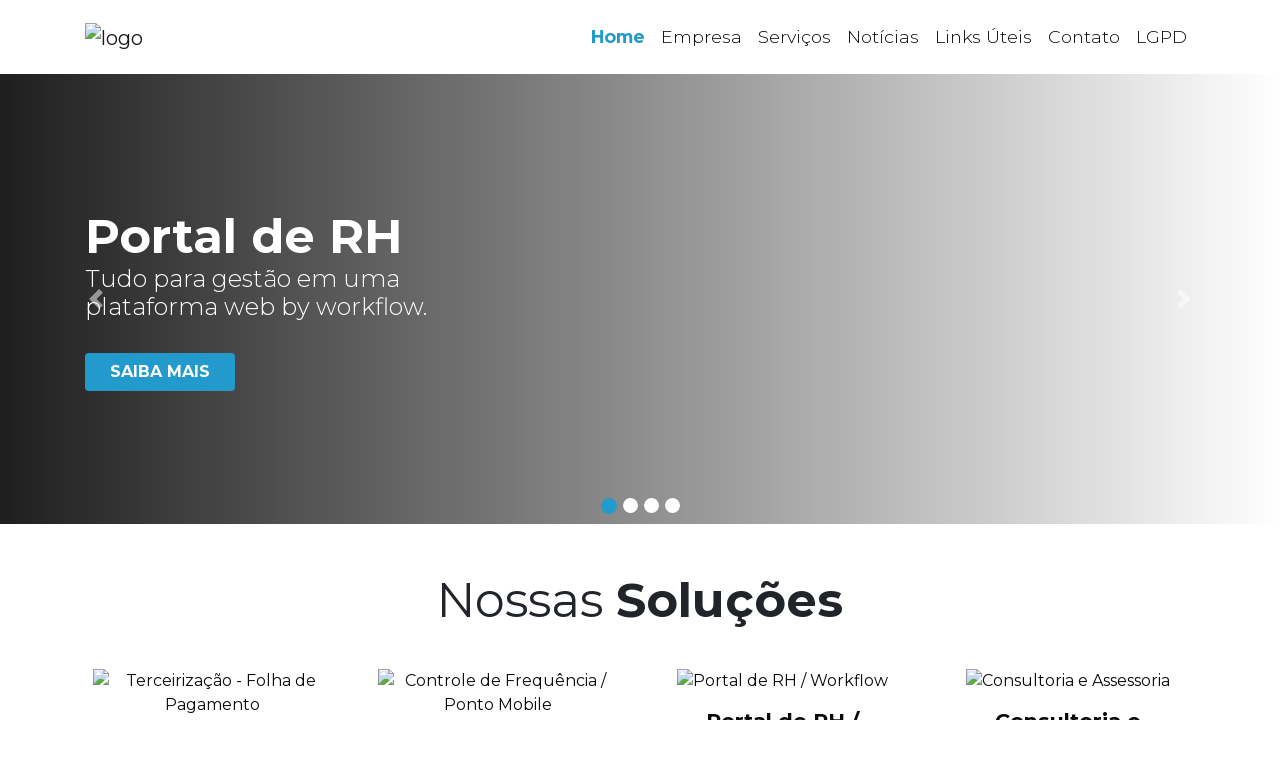

--- FILE ---
content_type: text/html; charset=UTF-8
request_url: https://pmrh.com.br/
body_size: 21128
content:
<!DOCTYPE html>
<html lang="pt-br">
<head>
        <!-- Global site tag (gtag.js) - Google Analytics -->
<script async src="https://www.googletagmanager.com/gtag/js?id=UA-141474059-1"></script>
<script>
  window.dataLayer = window.dataLayer || [];
  function gtag(){dataLayer.push(arguments);}
  gtag('js', new Date());

  gtag('config', 'UA-141474059-1');
</script>    <meta charset="utf-8">
    <meta name="viewport" content="width=device-width, initial-scale=1, shrink-to-fit=no">
    <meta name="author" content="Reami Comunicação">
            <title>PMRH</title>
        <link rel="icon" href="/adm/uploads/images/577abe540855e76fddddf7796f585a2b.png">
    <meta name="description" content="Somos uma empresa formada por profissionais com mais de 30 anos de experiência na área de Recursos Humanos e na aplicação de Metodologia e Processos de Trabalho que aliada à tecnologia avançada">
    <link rel="stylesheet" href="https://stackpath.bootstrapcdn.com/bootstrap/4.3.1/css/bootstrap.min.css" integrity="sha384-ggOyR0iXCbMQv3Xipma34MD+dH/1fQ784/j6cY/iJTQUOhcWr7x9JvoRxT2MZw1T" crossorigin="anonymous">
    <link href="https://fonts.googleapis.com/icon?family=Material+Icons" rel="stylesheet">
    <link rel="stylesheet" type="text/css" href="/css/custom.css">
</head>
<body>
    <header>
    <nav class="navbar navbar-expand-lg navbar-light">
        <div class="container py-2">
            <a class="navbar-brand" href="/">
                <img src="/adm/uploads/images/45482f512efa683f2e772e4192bab068.png" class="img-fluid logo" alt="logo">
            </a>
            <button class="navbar-toggler" type="button" data-toggle="collapse" data-target="#navbarTogglerDemo03" aria-controls="navbarTogglerDemo03" aria-expanded="false" aria-label="Toggle navigation">
                <span class="navbar-toggler-icon"></span>
            </button>

            <div class="collapse navbar-collapse" id="navbarTogglerDemo03">
                <ul class="navbar-nav ml-auto mt-2 mt-lg-0">
                                            <li class="nav-item">
                            <a class="nav-link active" href="/home">Home</a>
                        </li>
                                            <li class="nav-item">
                            <a class="nav-link " href="/empresa">Empresa</a>
                        </li>
                                            <li class="nav-item">
                            <a class="nav-link " href="/servicos">Serviços</a>
                        </li>
                                            <li class="nav-item">
                            <a class="nav-link " href="/noticias">Notícias</a>
                        </li>
                                            <li class="nav-item">
                            <a class="nav-link " href="/links-uteis">Links Úteis</a>
                        </li>
                                            <li class="nav-item">
                            <a class="nav-link " href="/contato">Contato</a>
                        </li>
                                            <li class="nav-item">
                            <a class="nav-link " href="/lgpd">LGPD</a>
                        </li>
                                    </ul>
            </div>
        </div>
    </nav>
</header>    <div class="principal">
        <div id="carouselExampleIndicators" class="carousel slide" data-ride="carousel"><ol class="carousel-indicators"><li data-target="#carouselExampleIndicators" data-slide-to="0" class="active"></li><li data-target="#carouselExampleIndicators" data-slide-to="1"></li><li data-target="#carouselExampleIndicators" data-slide-to="2"></li><li data-target="#carouselExampleIndicators" data-slide-to="3"></li></ol><div class="carousel-inner"><div class="carousel-item  active masthead " style="background-image:url(adm/uploads/images/044eed9581655d8f5d71ee78ebe5be5f.png);" onclick="window.location='servicos'";><div class="mascara-slide h-100"><div class="container h-100 d-flex"><div class="my-auto"><h1 class="my-auto">Portal de RH</h1><h2 class="regular">Tudo para gestão em uma<br>plataforma web by workflow.</h2><a href="servicos" class="btn btn-azul px-4 mt-4">SAIBA MAIS</a></div></div></div></div><div class="carousel-item  masthead " style="background-image:url(adm/uploads/images/ec34bdf6e1c16acf1eb89c8b5aff45a7.png);" onclick="window.location='servicos'";><div class="mascara-slide h-100"><div class="container h-100 d-flex"><div class="my-auto"><h1 class="my-auto">Folha de Pagamento</h1><h2 class="regular"> Terceirização completa com<br>interatividade mobile.</h2><a href="servicos" class="btn btn-azul px-4 mt-4">SAIBA MAIS</a></div></div></div></div><div class="carousel-item  masthead " style="background-image:url(adm/uploads/images/8b806cdd48ec01f5fca2a638eddc8fe7.png);" onclick="window.location='servicos'";><div class="mascara-slide h-100"><div class="container h-100 d-flex"><div class="my-auto"><h1 class="my-auto">Controle de Frequência WEB</h1><h2 class="regular">Sistema, relatório e exportação<br>para folha.</h2><a href="servicos" class="btn btn-azul px-4 mt-4">SAIBA MAIS</a></div></div></div></div><div class="carousel-item  masthead " style="background-image:url(adm/uploads/images/f6da9696b6864cdfb0123f9d729aecd7.png);" onclick="window.location='servicos'";><div class="mascara-slide h-100"><div class="container h-100 d-flex"><div class="my-auto"><h1 class="my-auto">Ponto NET</h1><h2 class="regular">APP Mobile para ponto eletrônico,<br>gestão e comunicação com<br>colaboradores.</h2><a href="servicos" class="btn btn-azul px-4 mt-4">SAIBA MAIS</a></div></div></div></div></div>
        <a class="carousel-control-prev" href="#carouselExampleIndicators" role="button" data-slide="prev">
            <span class="carousel-control-prev-icon" aria-hidden="true"></span>
            <span class="sr-only">Previous</span>
        </a>
        <a class="carousel-control-next" href="#carouselExampleIndicators" role="button" data-slide="next">
            <span class="carousel-control-next-icon" aria-hidden="true"></span>
            <span class="sr-only">Next</span>
        </a></div><div class="container home">
    <section class="mb-5 text-center">
        <h2 class="mt-5 mb-4 regular">Nossas <strong>Soluções</strong></h2>
        <div class="row d-flex justify-content-center">
                            <div class="col-12 col-sm-6 col-md-3 mb-4">
                    <a href="servicos" class="servicos">
                        <div class="py-3 px-2 text-center h-100">
                            <img src="adm/uploads/images/54797b1db249470902c481f8090e6b60.png" alt="Terceirização - Folha de Pagamento" class="img-fluid mb-3">
                            <h3>Terceirização - Folha de Pagamento</h3>
                        </div>
                    </a>
                </div>
                            <div class="col-12 col-sm-6 col-md-3 mb-4">
                    <a href="servicos" class="servicos">
                        <div class="py-3 px-2 text-center h-100">
                            <img src="adm/uploads/images/e501e75fae431dab88d6e9b018214f16.png" alt="Controle de Frequência / Ponto Mobile" class="img-fluid mb-3">
                            <h3>Controle de Frequência / Ponto Mobile</h3>
                        </div>
                    </a>
                </div>
                            <div class="col-12 col-sm-6 col-md-3 mb-4">
                    <a href="servicos" class="servicos">
                        <div class="py-3 px-2 text-center h-100">
                            <img src="adm/uploads/images/3b9d15b623f643f7f019413f1f21a42f.png" alt="Portal de RH / Workflow" class="img-fluid mb-3">
                            <h3>Portal de RH / Workflow</h3>
                        </div>
                    </a>
                </div>
                            <div class="col-12 col-sm-6 col-md-3 mb-4">
                    <a href="servicos" class="servicos">
                        <div class="py-3 px-2 text-center h-100">
                            <img src="adm/uploads/images/ff82c223d4152a14ed2d12eaaf01d673.png" alt="Consultoria e Assessoria" class="img-fluid mb-3">
                            <h3>Consultoria e Assessoria</h3>
                        </div>
                    </a>
                </div>
                            <div class="col-12 col-sm-6 col-md-3 mb-4">
                    <a href="servicos" class="servicos">
                        <div class="py-3 px-2 text-center h-100">
                            <img src="adm/uploads/images/c72841c34a52193ec4e18db40ab46dfb.png" alt="Recursos Humanos" class="img-fluid mb-3">
                            <h3>Recursos Humanos</h3>
                        </div>
                    </a>
                </div>
                            <div class="col-12 col-sm-6 col-md-3 mb-4">
                    <a href="servicos" class="servicos">
                        <div class="py-3 px-2 text-center h-100">
                            <img src="adm/uploads/images/7095b6ecec095706c702005d11704099.png" alt="Auditoria" class="img-fluid mb-3">
                            <h3>Auditoria</h3>
                        </div>
                    </a>
                </div>
                            <div class="col-12 col-sm-6 col-md-3 mb-4">
                    <a href="servicos" class="servicos">
                        <div class="py-3 px-2 text-center h-100">
                            <img src="adm/uploads/images/a71c69b8e4692dd19da2ca3b0bea5320.png" alt="My RH" class="img-fluid mb-3">
                            <h3>My RH</h3>
                        </div>
                    </a>
                </div>
                            <div class="col-12 col-sm-6 col-md-3 mb-4">
                    <a href="servicos" class="servicos">
                        <div class="py-3 px-2 text-center h-100">
                            <img src="adm/uploads/images/b3f4c8739a0bca1f5e96a05b3a7440fa.png" alt="My TASK" class="img-fluid mb-3">
                            <h3>My TASK</h3>
                        </div>
                    </a>
                </div>
                    </div>
    </section>
</div>
<div class="bg-diferenciais home">
    <section class="pb-3 pt-4 container text-center text-white">
        <h2 class="regular mb-4">Nossos <strong>Diferenciais</strong></h2>
        <div class="row d-flex justify-content-center">
                            <div class="col-12 col-sm-6 col-md-3 mb-4">
                    <div class="h-100 diferencias">
                        <img src="adm/uploads/images/b9b60eef58128c80cd6609e0d6ae298b.png" alt="diferencial" class="img-fluid mb-3">
                        <h3 class="regular">Disponibilidade dos módulos de RH (ERP) ao cliente</h3>
                    </div>
                </div>
                            <div class="col-12 col-sm-6 col-md-3 mb-4">
                    <div class="h-100 diferencias">
                        <img src="adm/uploads/images/a0c07cf46cd89bf07a8b2eec4a042bcb.png" alt="diferencial" class="img-fluid mb-3">
                        <h3 class="regular">Responsabilidade pela parametrização das regras de negócio do sistema e execução dos processos</h3>
                    </div>
                </div>
                            <div class="col-12 col-sm-6 col-md-3 mb-4">
                    <div class="h-100 diferencias">
                        <img src="adm/uploads/images/62dcdd2b875125c486d20d762eb815a1.png" alt="diferencial" class="img-fluid mb-3">
                        <h3 class="regular">Acesso ilimitado ao gerador de relatórios/arquivos</h3>
                    </div>
                </div>
                            <div class="col-12 col-sm-6 col-md-3 mb-4">
                    <div class="h-100 diferencias">
                        <img src="adm/uploads/images/d55536fc780081449833ef9bba7f2aad.png" alt="diferencial" class="img-fluid mb-3">
                        <h3 class="regular">Auditoria física dos documentos</h3>
                    </div>
                </div>
                            <div class="col-12 col-sm-6 col-md-3 mb-4">
                    <div class="h-100 diferencias">
                        <img src="adm/uploads/images/c7cbb01eec231b03279588950ca64e15.png" alt="diferencial" class="img-fluid mb-3">
                        <h3 class="regular">Consultoria trabalhista*</h3>
                    </div>
                </div>
                            <div class="col-12 col-sm-6 col-md-3 mb-4">
                    <div class="h-100 diferencias">
                        <img src="adm/uploads/images/5e46888af774c636da0f17f0e4ec6dd0.png" alt="diferencial" class="img-fluid mb-3">
                        <h3 class="regular">Prazos operacionais personalizados</h3>
                    </div>
                </div>
                            <div class="col-12 col-sm-6 col-md-3 mb-4">
                    <div class="h-100 diferencias">
                        <img src="adm/uploads/images/7be456b7071d663367c0270aff8d17d0.png" alt="diferencial" class="img-fluid mb-3">
                        <h3 class="regular">Consultor exclusivo</h3>
                    </div>
                </div>
                    </div>
    </section>
</div>
<div class="container home">
    <section class="my-5 p-4 noticias bg-noticias text-white row">
        <div class="col-12">
            <h2>Notícias do Setor</h2>
            <hr class="linha-horizontal">
        </div>
        <div class="col-sm-12 col-md-6">
            <p><strong>14/09/2021</strong> | Início do eSocial para SST se mantêm para 2021... <a href="noticias/inicio-do-esocial-para-sst-se-mantem-para-2021" class="text-white" >Leia Mais</a></p><hr class="linha-horizontal"><p><strong>14/09/2021</strong> | Perícia Médica - Novas  orientações para remarcação ... <a href="noticias/pericia-medica-novas-orientacoes-para-remarcacao" class="text-white" >Leia Mais</a></p><hr class="linha-horizontal"><p><strong>29/04/2021</strong> | Medidas para enfrentamento da crise provocada pela pandemia - MP 1046/21... <a href="noticias/medidas-para-enfrentamento-da-crise-provocada-pela-pandemia-mp-1046-21" class="text-white" >Leia Mais</a></p>        </div>
        <div class="col-sm-12 col-md-6">
            <p><strong>29/04/2021</strong> | BEM - Novo Programa Emergencial de Manutenção do Emprego e da Renda – MP 1045/21... <a href="noticias/bem-novo-programa-emergencial-de-manutencao-do-emprego-e-da-renda-mp-1045-21" class="text-white" >Leia Mais</a></p><hr class="linha-horizontal"><p><strong>23/04/2021</strong> |  eSocial Cronograma de implantação - Segurança e Saúde no Trabalho (SST)... <a href="noticias/-esocial-cronograma-de-implantacao-seguranca-e-saude-no-trabalho-sst" class="text-white" >Leia Mais</a></p><hr class="linha-horizontal"><p><strong>23/04/2021</strong> | Contribuição Sindical - Contestação... <a href="noticias/contribuicao-sindical-contestacao" class="text-white" >Leia Mais</a></p>        </div>
    </section>
</div>
<div class="bg-fale home">
    <section class="p-5 container fale-conosco">
        <div class="row">
            <div class="col-sm-12 col-md-5 text-white d-flex flex-column justify-content-center">
                <h2 class="mb-3">Fale Conosco!</h2>
                <h3 class="regular">Estamos a disposição para<br>apoiar o seu negócio.</h3>
            </div>
            <div class="col-sm-12 col-md-7">
                <form id="contactform" class="formHome p-3 d-flex flex-column justify-content-center" method="post">
                    <div class="form-group mb-2">
                        <label for="nome" class="mb-1">Nome:</label>
                        <input type="text" class="form-control" name="nome" id="nome">
                    </div>
                    <div class="form-group mb-2">
                        <label for="email" class="mb-1">Email:</label>
                        <input type="email" class="form-control" name="email" id="email">
                    </div>
                    <div class="form-group mb-2">
                        <label for="telefone" class="mb-1">Telefone:</label>
                        <input type="text" class="form-control" name="telefone" id="telefone">
                    </div>
                    <div class="form-group mb-2">
                        <label for="mensagem" class="mb-1">Mensagem:</label>
                        <textarea class="form-control" name="mensagem" id="mensagem" rows="3" required></textarea>
                    </div>
                    <div id="resposta"></div>
                    <button type="submit" name="btn" class="btn btn-azul px-3 mx-auto">ENVIAR</button>
                </form>
            </div>
        </div>
    </section>
</div>    </div>
    <footer class="pt-4">
    <div class="container mb-3">
        <div class="d-flex justify-content-between flex-wrap">
            <div class="my-3">
                <h2>Unidade</h2>
                <p>
                    R. Comendador Tórlogo Dauntre, 74<br>
                    Andar 2 - Sala 207 - Cambuí<br>
                    Campinas/SP<br>
                    CEP: 13025-270                </p>
            </div>
            <div class="my-3">
                <h2>Newsletter</h2>
                <p class="m-0">Se inscreva e receba novidades.</p>
                <form id="newsform" action="inc/cadastrarnewsletter.php" method="post">
                    <div class="input-group mb-3">
                        <input type="email" name="emailnews" id="emailnews" class="form-control border-0 px-2" placeholder="Digite seu email" aria-label="Digite seu email" aria-describedby="button-addon2" required>
                        <div class="input-group-append">
                            <button class="btn btn-azul btn-outline-secondary p-0 px-2" type="submit" id="button-addon2"><i class="material-icons text-white">send</i></button>
                        </div>
                    </div>
                    <small id="respostarodape"></small>
                </form>
            </div>
            <div class="my-3">
                <h2>Contato</h2>
                <p>
                    +55 (19) 3252-0002<br>
                    pmrh@pmrh.com.br                </p>
            </div>
            <div class="my-3">
                <h2>Navegação</h2>
                <div class="d-flex justify-content-center w-100">
                    <div class="d-flex justify-content-between row ml-0">
                                            <a href="/home" class="mr-3">
                            <small class="active">Home</small>
                        </a>
                                            <a href="/empresa" class="mr-3">
                            <small class="text-white">Empresa</small>
                        </a>
                                            <a href="/servicos" class="mr-3">
                            <small class="text-white">Serviços</small>
                        </a>
                                            <a href="/noticias" class="mr-3">
                            <small class="text-white">Notícias</small>
                        </a>
                                            <a href="/links-uteis" class="mr-3">
                            <small class="text-white">Links Úteis</small>
                        </a>
                                            <a href="/contato" class="mr-3">
                            <small class="text-white">Contato</small>
                        </a>
                                            <a href="/lgpd" class="mr-3">
                            <small class="text-white">LGPD</small>
                        </a>
                                        </div>
                </div>
            </div>
        </div>
    </div>
    <div class="direitos text-center py-2 px-3">
        <p class="m-0">Desenvolvido por <a href="https://reami.com.br/" target="_blank">Reami Comunicação</a> - PMRH © 2019 Todos os direitos reservados.</p>
    </div>
</footer>    <!-- JAVASCRIPT -->
    <script src="https://code.jquery.com/jquery-3.3.1.slim.min.js" integrity="sha384-q8i/X+965DzO0rT7abK41JStQIAqVgRVzpbzo5smXKp4YfRvH+8abtTE1Pi6jizo" crossorigin="anonymous"></script>
    <script src="https://cdnjs.cloudflare.com/ajax/libs/popper.js/1.14.7/umd/popper.min.js" integrity="sha384-UO2eT0CpHqdSJQ6hJty5KVphtPhzWj9WO1clHTMGa3JDZwrnQq4sF86dIHNDz0W1" crossorigin="anonymous"></script>
    <script src="https://stackpath.bootstrapcdn.com/bootstrap/4.3.1/js/bootstrap.min.js" integrity="sha384-JjSmVgyd0p3pXB1rRibZUAYoIIy6OrQ6VrjIEaFf/nJGzIxFDsf4x0xIM+B07jRM" crossorigin="anonymous"></script>
    <script src="https://ajax.googleapis.com/ajax/libs/jquery/3.4.1/jquery.min.js"></script>
    <script type="text/javascript" src="/js/custom.js"></script>
</body>
</html>

--- FILE ---
content_type: text/css
request_url: https://pmrh.com.br/css/custom.css
body_size: 6238
content:
@import url('https://fonts.googleapis.com/css?family=Montserrat:300,400,700&display=swap');
/***************************************
  1 GERAL
***************************************/
*, .regular {
    font-family: 'Montserrat', sans-serif;
    font-weight: 400;
}
h1, h2, h3, h4, h5, strong, b, .nav-link, .formHome label, .btn, .bold {
    font-weight: 700;
}
.home h2 {
    font-size: 3rem;
}
.noticias h2 {
    font-size: 2rem;
}
.servicos h3{
    font-size: 1.3rem;
}
.fale-conosco h3 {
    font-size: 1.6rem;
}
.p-servicos p {
    margin: 0;
}
.btn-azul {
    background-color: #239acc!important;
    color: #fff!important;
}
.btn-azul:hover {
    background-color: #0682A8!important;
}
.btn-destaque {
    background-color: #fff!important;
    color: #239acc!important;
}
.btn-destaque:hover {
    background-color: #E5E5E5!important;
}
::-webkit-input-placeholder {
    color: #2e396d;
}
.servicos p, .servicos h3, .servicos {
    text-decoration: none!important;
    color: #0b090c;
}
.servicos span {
    color: #239acc;
}
.principal {
    min-height: calc(100vh - 392px);
    position:relative;
}
@media (max-width:991px) {
    .carousel-control-prev, .carousel-control-next {
        max-height: 350px;
    }
}
@media (min-width:992px) {
    .carousel-control-prev, .carousel-control-next {
        max-height: 450px;
    }
}

.bg-diferenciais {
    background-image: url(../adm/uploads/images/DIFERENCIAIS-PMRH.jpg);
}
.bg-fale {
    background-image: url(../adm/uploads/images/FALACONOSCO-PMRH.jpg);
}
.bg-noticias {
    background-image: url(../adm/uploads/images/NOTICIASSETOR-PMRH.jpg);
}
.bg-diferenciais, nav, .bg-fale, .bg-noticias {
    background-size: cover;
}
.noticias, .formHome {
    border-radius: 2rem;
}
.formHome {
    background-color: #fff;
    color: #239acc;
}
.linha-horizontal {
    border: 1px solid #008a9b;
}
.conteudo p{
    margin: 0!important;
    padding-bottom: 1rem!important;
}
.page-item.active .page-link {
    background-color: #239acc;
    border-color: #239acc;
}
.page-link {
    color: #239acc;
}
.link-noticias {
    color: #212529;
    text-decoration: none!important;
}
/***************************************
  2 MENU
***************************************/
nav {
    background-image: url(../adm/uploads/images/menu.png);
}
.logo {
    width: 200px
}
.nav-link {
    font-size: 1.1rem;
    color: #000!important;
}
.nav-link, div.masthead h2 {
    font-weight: 300;
}
.nav-link:hover, .active {
    color: #239acc!important;
}
.active {
    font-weight: 700;
}
/***************************************
  3 CAROUSEL
***************************************/
.carousel-indicators {
    bottom: 0px !important;
}
.carousel-indicators li {
    width: 15px !important;
    height: 15px !important;
    border-radius: 50% !important;
    opacity: 1;
}
.carousel-indicators .active {
    background-color: #239acc !important;
    width: 16px !important;
    height: 16px !important;
}
div.masthead {
    background-position: center center;
    -webkit-background-size: cover;
    -moz-background-size: cover;
    -o-background-size: cover;
    min-height: 350px;
    height: 30vh;
    background-size: cover;
}
div.masthead h1 {
    font-size: 2rem;
    color: #FFF;
}
div.masthead h2, .diferencias h3 {
    font-size: 1rem;
    color: #FFF;
}
.carousel-caption {
    bottom: 70px !important;
}
.carousel {
    cursor: pointer;
}
@media (min-width: 992px) {
    div.masthead {
        min-height: 450px;
        padding-top: 0;
        padding-bottom: 0;
    }
    div.masthead h1 {
        font-size: 2rem;
    }
    div.masthead h2 {
          font-size: 1rem;
    }
    .carousel-caption {
        bottom: 100px !important;
    }
}
@media (min-width: 1200px) {
    div.masthead h1 {
        font-size: 3rem;
    }
    div.masthead h2 {
        font-size: 1.5rem;
    }
    .w-60 {
        width: 50%!important
    }
}
.mascara-slide {
    background-image: linear-gradient(to right, #1e1e1e, rgba(30, 30, 30, 0.5), transparent);
}
div.mastheadcel {
    background-position: center center;
    -webkit-background-size: cover;
    -moz-background-size: cover;
    -o-background-size: cover;
    min-height: 266px;
    height: 28vh;
    background-size: cover;
    background-repeat:no-repeat;
}
.slideimagemcel {
    -webkit-background-size: 100% 100%!important;
    -moz-background-size: 100% 100%!important;
    -o-background-size: 100% 100%!important;
    background-size:100% 100%!important;
}
@media (max-width:400px) {
    .slideimagemcel {
        -webkit-background-size: 125% 100%!important;
        -moz-background-size: 125% 100%!important;
        -o-background-size: 125% 100%!important;
        background-size:125% 100%!important;
    }
}
@media (max-width:815px) and (min-width:576px) {
    .slideimagem {
        -webkit-background-size: 160% 100%!important;
        -moz-background-size: 160% 100%!important;
        -o-background-size: 160% 100%!important;
        background-size:160% 100%!important;
    }
}
div.mastheadcel h1 {
    font-size: 1.6rem;
    color: #FFF;
}
div.mastheadcel h2 {
    font-size: 1rem;
    color: #FFF;
}
div.mastheadcel .btn-slide {
    font-size:0.75rem;
}
@media (min-width:576px) {
    .slide {
        display:block;
    }
    .slidecel {
        display:none;
    }
    .carousel-indicators {
        margin-bottom:0!important;
    }
}
@media (max-width:575px) {
    .slide {
        display:none;
    }
    .slidecel {
        display:block;
    }
}
/***************************************
  4 CAPA PAGINAS
***************************************/
.capa {
    background-repeat: no-repeat;
    background-size: cover;
    background-position: center;
}
.capa {
    height: 310px;
}
@media only screen and (max-width: 600px) {
    .capa {
        height: 250px;
    }
}
.mascaracapa {
    background-color: rgba(0, 0, 0, 0.5);
    height: 100%;
    width: 100%;
}
/***************************************
  5 RODAPE
***************************************/
footer {
    background-color: #1f1c23;
}
.direitos {
    background-color: #2d2c32;
}
footer h2 {
    font-size: 1.3rem;
    color: #fff!important;
}
footer p {
    font-size: 0.8rem;
    color: #fff!important;
}
.material-icons {
    line-height: inherit!important;
}
footer a {
    text-decoration: none!important;
}
footer a:hover small{
    color: #239acc!important;
}

--- FILE ---
content_type: application/javascript
request_url: https://pmrh.com.br/js/custom.js
body_size: 1719
content:
$('#contactform').submit(function(event) {
    event.preventDefault();
    var formData = new FormData($('#contactform')[0]);
    $.ajax({
        url : 'inc/enviarcontato.php',
        type : 'post',
        data : formData,
        cache: false,
        contentType: false,
        processData: false,
        beforeSend : function() {
            $('#resposta').html('<div class="spinner-border active mx-auto mb-3" role="status"><span class="sr-only">Carregando...</span></div>');
        }
    })
    .done(function(resp) {
        var obj = JSON.parse(resp);
        if (obj.codigo == 1) {
            $('#resposta').html('<p class="alert alert-success text-success">' + obj.mensagem + '</p>');
            $('#contactform')[0].reset();
        } else {
            $('#resposta').html('<p class="alert alert-danger text-danger">' + obj.mensagem + '</p>');
        }
    })
    .fail(function(jqXHR, textStatus) {
        $('#resposta').html('<p class="alert alert-danger text-danger">Ops! Ocorreu um erro, tente novamente mais tarde</p>');
    });
});
$('#newsform').submit(function(event) {
    event.preventDefault();
    var formData = new FormData($('#newsform')[0]);
    $.ajax({
        url : 'inc/cadastrarnewsletter.php',
        type : 'post',
        data : formData,
        cache: false,
        contentType: false,
        processData: false,
        beforeSend : function(){
            $('#respostarodape').html('<div class="spinner-border text-white mx-auto" role="status"><span class="sr-only">Carregando...</span></div>');
        }
    })
    .done(function(resp){
        var obj = JSON.parse(resp);
        if(obj.codigo == 1){
            $('#respostarodape').html('<p class="alert alert-success text-success">' + obj.mensagem + '</p>');
        }else{
            $('#respostarodape').html('<p class="alert alert-danger text-danger">' + obj.mensagem + '</p>');
        }
    })
    .fail(function(jqXHR, textStatus){
        $('#respostarodape').html('<p class="alert alert-danger text-danger">Ops! Ocorreu um erro, tente novamente mais tarde</p>');
    });
});